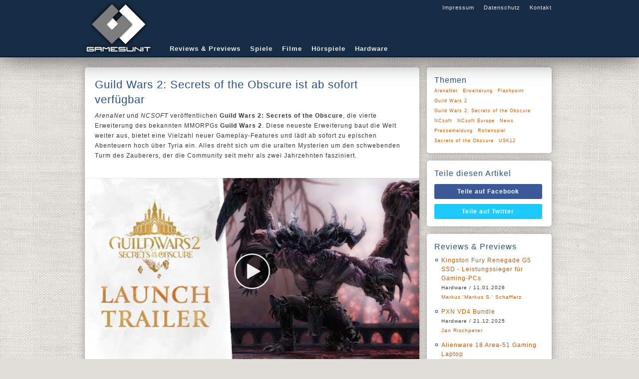

--- FILE ---
content_type: text/html;charset=UTF-8
request_url: https://gamesunit.de/artikel/guild-wars-2-secrets-of-the-obscure-ist-ab-sofort-verfuegbar-189410.html
body_size: 10122
content:

<!DOCTYPE html>
<html lang="de">
    <head><meta charset="UTF-8" /><title>
	Guild Wars 2: Secrets of the Obscure ist ab sofort verf&uuml;gbar - GamesUnit.de
</title><meta name="robots" content="index, follow" /><meta name="googlebot" content="noarchive" /><meta name="revisit-after" content="1 days" /><meta name="viewport" content="width=device-width, initial-scale=1" /><meta data-embetty-server="https://embed.opportunity-projects.de" /><link rel="shortcut icon" href="/favicon.ico" type="image/x-icon" /><link rel="icon" href="/favicon.ico" type="image/x-icon" /><link rel="icon" sizes="128x128" href="/icon/mobile-icon-128.png" /><link rel="icon" sizes="196x196" href="/icon/mobile-icon-128.png" /><link rel="apple-touch-icon" sizes="57x57" href="/icon/mobile-icon-57.png" /><link rel="apple-touch-icon-precomposed" sizes="57x57" href="/icon/mobile-icon-57.png" /><link rel="apple-touch-icon" sizes="72x72" href="/icon/mobile-icon-72.png" /><link rel="apple-touch-icon-precomposed" sizes="72x72" href="/icon/mobile-icon-72.png" /><link rel="apple-touch-icon" sizes="114x114" href="/icon/mobile-icon-114.png" /><link rel="apple-touch-icon-precomposed" sizes="114x114" href="/icon/mobile-icon-114.png" /><link rel="apple-touch-icon" sizes="144x144" href="/icon/mobile-icon-144.png" /><link rel="apple-touch-icon-precomposed" sizes="144x144" href="/icon/mobile-icon-144.png" /><link rel="alternate" type="application/rss+xml" title="Gamesunit.de RSS Feed" href="http://www.gamesunit.de/feed/rss2" /><link rel="alternate" type="application/atom+xml" title="Gamesunit.de ATOM Feed" href="http://www.gamesunit.de/feed/atom" /><link href="/js/fancybox/jquery.fancybox.css" rel="stylesheet" type="text/css" />

        <script async src="/js/embetty.js"></script>
        <script src="/combinedJs.ashx" type="text/javascript"></script>

        

        
    
<link rel="Stylesheet" type="text/css" href="/App_Themes/GamesUnit/base.less" />
        <script type="text/javascript">
            $(document).ready(function () {
                $(".z").fancybox({ type: 'iframe', width: 850, height: 650 });  /* Popup für Bilder */
                $(".btnShare").live('click', function () {
                    newWindow = window.open($(this).attr('href'), '', 'height=500, width=700');
                    if (window.focus) {
                        newWindow.focus()
                    }
                    return false;
                });

                ArticleFilterActivate();
                ArticleFilterSetMarker();
                AttachSpoiler();

                $('.countdown').each(function () {
                    $(this).countdown($(this).data("countend"), function (event) {
                        $(this).html(event.strftime('Das Gewinnspiel läuft noch<br /> %-Dd %-Hh %-Mm %-Ss'));
                    });
                });

            });
        </script>
    <link href="../App_Themes/GamesUnit/base.css" type="text/css" rel="stylesheet" /><link href="../App_Themes/GamesUnit/dot-luv/jquery-ui-1.8.18.custom.css" type="text/css" rel="stylesheet" /><meta content="Guild Wars 2: Secrets of the Obscure ist ab sofort verf&amp;uuml;gbar" itemprop="name" /><meta content="&lt;p>&lt;i>ArenaNet&lt;/i> und &lt;i>NCSOFT&lt;/i> ver&amp;ouml;ffentlichen &lt;b>Guild Wars 2: Secrets of the Obscure&lt;/b>, die vierte Erweiterung des bekannten MMORPGs &lt;b>Guild Wars 2&lt;/b>. Diese neueste Erweiterung baut die Welt weiter aus, bietet eine Vielzahl neuer Gameplay-Features und l&amp;auml;dt ab sofort zu epischen Abenteuern hoch &amp;uuml;ber Tyria ein. Alles dreht sich um die uralten Mysterien um den schwebenden Turm des Zauberers, der die Community seit mehr als zwei Jahrzehnten fasziniert.&lt;/p>" itemprop="description" /><meta property="og:title" content="Guild Wars 2: Secrets of the Obscure ist ab sofort verf&amp;uuml;gbar" /><meta property="og:type" content="article" /><meta property="og:url" content="https://www.gamesunit.de/guild-wars-2-secrets-of-the-obscure-ist-ab-sofort-verfuegbar-189410.html" /><meta property="og:image" content="https://media03.gamesunit.de/newsteaser-guild-wars-2-secrets-of-the-obscure-ist-ab-sofort-verfuegbar-145077.jpg" /><meta property="og:site_name" content="GamesUnit.de" /><meta property="fb:app_id" content="149177461781557" /></head>
    <body>
        <form name="aspnetForm" method="post" action="./guild-wars-2-secrets-of-the-obscure-ist-ab-sofort-verfuegbar-189410.html?aid=189410" id="aspnetForm">
<div>
<input type="hidden" name="__VIEWSTATE" id="__VIEWSTATE" value="/wEPDwUJMTg5Njc1OTIyZBgBBSRjdGwwMCRjb250ZW50JEFydGljbGVDb250cm9sJGNvbnRlc3QPD2RmZMXRKSrOAEZbVjKBzKfZcYm1dfdctpKrBNyOvfneq1hI" />
</div>

<script type="text/javascript">
//<![CDATA[
var theForm = document.forms['aspnetForm'];
if (!theForm) {
    theForm = document.aspnetForm;
}
function __doPostBack(eventTarget, eventArgument) {
    if (!theForm.onsubmit || (theForm.onsubmit() != false)) {
        theForm.__EVENTTARGET.value = eventTarget;
        theForm.__EVENTARGUMENT.value = eventArgument;
        theForm.submit();
    }
}
//]]>
</script>


<script src="/WebResource.axd?d=J3bUF78mgOvexCbwqDMpoDdJdgxD8xjBG4y4_yGf02dOQJQnsRe4gnrNqCkKS6m2d5mgHjH_F6n_iJjszbY3nTZJbKEKVRz4gwV-0ITgJmw1&amp;t=638901843720898773" type="text/javascript"></script>

<div>

	<input type="hidden" name="__VIEWSTATEGENERATOR" id="__VIEWSTATEGENERATOR" value="C9F36B63" />
	<input type="hidden" name="__SCROLLPOSITIONX" id="__SCROLLPOSITIONX" value="0" />
	<input type="hidden" name="__SCROLLPOSITIONY" id="__SCROLLPOSITIONY" value="0" />
	<input type="hidden" name="__EVENTTARGET" id="__EVENTTARGET" value="" />
	<input type="hidden" name="__EVENTARGUMENT" id="__EVENTARGUMENT" value="" />
</div>
        <!-- Page Top -->
        <div id="pageTop">
            <div id="bgLayer1"></div>
            <div id="bgLayer2"></div>
            <div id="bgLayer3"></div>
            <div id="pageTopContent">
                <div id="Logo">
                    <a href="/" style="position: absolute;">
                        <img alt="logo" src="/images/logo.png">
                    </a>
                </div>
                <div id="GlobalNav">
                    <a href="/Impressum">Impressum</a>
                    <a href="/Disclaimer">Datenschutz</a>
                    <a href="/Kontakt">Kontakt</a>
                </div>
                <div id="Nav">
                    <a href="/tag/review/preview">Reviews & Previews</a>
                    <a href="/tag/Browsergame/PC/PS4/PS5/Switch/Xbox One/Xbox Series X|S">Spiele</a>
                    <a href="/tag/kino/dvd/blu-ray">Filme</a>
                    <a href="/tag/hoerspiel">Hörspiele</a>
                    <a href="/tag/hardware">Hardware</a>
                </div>
            </div>
        </div>
        <!-- Page Content -->
        <div id="pageContent">
            <div id="pageContentLeft">
                
    <div id="ctl00_content_ArticleControl_651432720-189410" class="Item">
	
    <h1>Guild Wars 2: Secrets of the Obscure ist ab sofort verf&uuml;gbar</h1>
    
    <p><i>ArenaNet</i> und <i>NCSOFT</i> ver&ouml;ffentlichen <b>Guild Wars 2: Secrets of the Obscure</b>, die vierte Erweiterung des bekannten MMORPGs <b>Guild Wars 2</b>. Diese neueste Erweiterung baut die Welt weiter aus, bietet eine Vielzahl neuer Gameplay-Features und l&auml;dt ab sofort zu epischen Abenteuern hoch &uuml;ber Tyria ein. Alles dreht sich um die uralten Mysterien um den schwebenden Turm des Zauberers, der die Community seit mehr als zwei Jahrzehnten fasziniert.</p>
    <p><embetty-video type="youtube" start-at="0" video-id="6GnlyTMGKkc"></embetty-video></p><p><b>Secrets of the Obscure</b> ist auf Steam und &uuml;ber die <a href="https://buy.guildwars2.com/en-us" class="h"  target="_blank" rel="nofollow">offizielle Website</a> von <b>Guild Wars 2</b> erh&auml;ltlich. Alle, die die Erweiterung erwerben, erhalten sofort Zugriff auf zwei neue erkundbare Karten, Himmelswacht-Archipel und Amnytas. Dar&uuml;ber hinaus bietet <b>Secrets of the Obscure</b> zwei neue Angriffsmissionen, einen neuen zentralen Knotenpunkt im Turm des Zauberers sowie unz&auml;hlige neue Gameplay-Elemente: </p><ul><li><p><a href="https://www.guildwars2.com/de/news/soaring-with-the-skyscale/" class="h"  target="_blank" rel="nofollow">Fortgeschrittene Flug-Beherrschungen:</a> In <b>Secrets of the Obscure</b> wird es noch einfacher, das beliebte Himmelsschuppen-Reittier freizuschalten. F&uuml;r diejenigen, die ihre Himmelschuppe sowohl im alten als auch im neuen Strang aus dieser Erweiterung und der bereits ver&ouml;ffentlichten Erweiterung <b>Path of Fire</b> trainieren, gibt es zus&auml;tzliche Funktionen f&uuml;r die Himmelsschuppen-Reittiere. Zwei der Himmelsschuppe-Beherrschungen aus <b>Secrets of the Obscure</b>, Aufsteigen w&auml;hrend des Kampfes und Aufwind-Verwendung, gelten auch f&uuml;r das Greif-Reittier.</p></li><li><p><a href="https://www.guildwars2.com/de/news/discover-the-wonders-within-the-wizards-vault-in-guild-wars-2-secrets-of-the-obscure/" class="h"  target="_blank" rel="nofollow">Das Gew&ouml;lbe des Zauberers:</a> Ein neues System f&uuml;r t&auml;gliche, w&ouml;chentliche und saisonale Erfolge im Spiel, &uuml;ber das einzigartige Gegenst&auml;nde wie R&uuml;stungsteile, Waffen- und Reittier-Skins, Gold, legend&auml;re Handwerksmaterialien und mehr erhalten werden k&ouml;nnen.</p></li><li><p><a href="https://www.guildwars2.com/de/news/relics-bring-new-equipment-to-guild-wars-2-secrets-of-the-obscure/" class="h"  target="_blank" rel="nofollow">Relikte:</a> Dieser neue Ausr&uuml;stungsplatz dient nun als Zuhause f&uuml;r eine breite Palette an Runenset-Boni, die bisher auf verschiedenen Runen zu finden waren. So k&ouml;nnen besondere Effekte besser angepasst und die Werteboni freier gew&auml;hlt werden, die f&uuml;r Charaktere verwendet werden k&ouml;nnen.</p></li><li><p><a href="https://www.guildwars2.com/de/news/combat-in-guild-wars-2-secrets-of-the-obscure/" class="h"  target="_blank" rel="nofollow">Waffenmeister-Ausbildung:</a> Jede der neun Klassen des Spiels kann nun die Waffen ausr&uuml;sten, die bisher ihren Elite-Spezialisierungen vorbehalten waren. So werden neue Gameplay- und Build-Optionen verf&uuml;gbar.</p></li><li><p><a href="https://www.guildwars2.com/de/news/first-contact-the-kryptis-and-rift-hunting/" class="h"  target="_blank" rel="nofollow">Das Herz des Obskuren:</a> Dieses wichtige Werkzeug wird als Generalschl&uuml;ssel zur neuen Erweiterung dienen. Je mehr dieser mystische Stein aufgewertet wird, desto gr&ouml;&szlig;er wird die F&auml;higkeit, besondere T&uuml;ren und Belohnungstruhen zu &ouml;ffnen, Unterst&uuml;tzungsgegenst&auml;nde wie Generatoren f&uuml;r Ley-Linien und Aufwinde herzustellen und die Risse zu schlie&szlig;en, durch die die Kryptis in die Welt eindringen.</p></li></ul><p> Im Rahmen dieser Erweiterung werden allen, die sie gekauft haben, &uuml;ber die n&auml;chsten Monate bis ins Jahr 2024 hinein weitere Inhalte kostenfrei zur Verf&uuml;gung gestellt: Darunter zus&auml;tzliche Waffenkenntnisse, eine dritte Karte, ein neuer „Fraktale der Nebel“-Kampf, Herausforderungsmodi f&uuml;r die Angriffsmissionen und andere neue Belohnungen wie das erste legend&auml;re R&uuml;stungsset &uuml;berhaupt, das &uuml;ber PvE-Inhalte freigespielt wird.</p><p><a href="https://media04.gamesunit.de/newszoom-Artikel-145078.jpg" class="z" title=""><img src="https://media04.gamesunit.de/newsteaser-Artikel-145078.jpg" class="left" alt=""></a> Die neue Story macht die Spieler/-innen zu Verteidiger/-innen und Erkunder/-innen des Unbekannten, die sich sputen m&uuml;ssen, um die Welt vor einer bisher unsichtbaren Bedrohung zu retten. Ihr Abenteuer beginnt mit einer Klettertour durch den Himmelswacht-Archipel, die erste der zwei neuen Karten, um die das Spiel erweitert wird. Diese schwebenden Inseln hoch am Himmel Tyrias werden von den Kryptis angegriffen, einem d&auml;monischen Volk b&ouml;sartiger Kreaturen. Durch die Instabilit&auml;ten der Nebel dringen sie ins Land ein und bedrohen damit den zerbrechlichen Frieden, den die Welt nach dem Sieg &uuml;ber die Alt-Drachen genie&szlig;t. Die Spieler/-innen k&auml;mpfen sich im Anschluss ins D&auml;monenreich vor, wo das Schicksal in ihren H&auml;nden und denen der verschlossenen neuen Verb&uuml;ndeten ruht.</p><p>Josh Davis, Game Director von <b>Guild Wars 2</b><br /><blockquote><b>Secrets of the Obscure</b> ist ein spannender Moment f&uuml;r <b>Guild Wars 2</b>. Wir beginnen mit einem brandneuen Handlungsbogen, in dem wir unsere kreativen Muskeln auf vielleicht unerwartete Weise spielen lassen d&uuml;rfen; wir &ouml;ffnen einen gewaltigen magischen Turm, der seit 18 Jahren die Fantasie unserer Spieler/-innen befl&uuml;gelt. Wir freuen uns darauf, unsere alten Fans und die mehr als 1 Million neue Spieler/-innen, die sich uns seit unserem Release auf Steam letztes Jahr angeschlossen haben, auf das n&auml;chste gro&szlig;e Abenteuer des Spiels zu entf&uuml;hren.</blockquote></p><p>Au&szlig;erdem ist ab heute der Soundtrack von <b>Secrets of the Obscure</b> auf einer <a href="https://materia.to/GW2SotoPR" class="h"  target="_blank" rel="nofollow">Vielzahl an gro&szlig;en Musikplattformen</a> verf&uuml;gbar, darunter Apple Music, Pandora, Spotify und Amazon.</p><p>Weitere Informationen &uuml;ber <b>Guild Wars 2: Secrets of the Obscure</b> gibt es auf der <a href="https://buy.guildwars2.com/en-us" class="h"  target="_blank" rel="nofollow">offiziellen Website</a>.</p>
    <div>
        
        
        <h4>23. August 2023, von <a id="ctl00_content_ArticleControl_Author" rel="nofollow" href="/autor/andreas-resq-nix-7.html">Andreas 'ResQ' Nix</a></h4>
        
    </div>
    <div class="Tags">
        
    </div>

</div>

<div id="ctl00_content_ArticleControl_ArticlePicture" class="Item">
	
	<div id="ctl00_content_ArticleControl_ArticlePictureScroll" class="scrollable">
		
	<div class="items"><div>
			<a class="z" rel="group" href="https://media03.gamesunit.de/newszoom-b-145077.jpg"><img src="https://media03.gamesunit.de/newsfullsize-b-145077.jpg" alt="" style="border-width:0px;" /></a>
		</div><div>
			<a class="z" rel="group" href="https://media04.gamesunit.de/newszoom-b-145078.jpg"><img src="https://media04.gamesunit.de/newsfullsize-b-145078.jpg" alt="" style="border-width:0px;" /></a>
		</div><div>
			<a class="z" rel="group" href="https://media05.gamesunit.de/newszoom-b-145079.jpg"><img src="https://media05.gamesunit.de/newsfullsize-b-145079.jpg" alt="" style="border-width:0px;" /></a>
		</div></div>
	</div>
	<div class="navi"></div>
	<script type="text/javascript">
		$(document).ready(function () {
			if ($(".items").children().length > 1) {
				$(".scrollable").scrollable({ circular: true, mousewheel: true, speed: 300 }).autoscroll({ autopause: true }).navigator({ navi: '.navi' });
			}
		});
	</script>

</div>

		
<!--

-->
<div id="ctl00_content_ArticleControl_FeatureList_ctl00_Feature_Feature" class="Item Feature">
	
    <img id="ctl00_content_ArticleControl_FeatureList_ctl00_Feature_featurePicture" class="cover" src="https://media03.gamesunit.de/featuregame-guild-wars-2-9292.jpg" style="border-width:0px;" />
    <h2>Guild Wars 2</h2>
    
    <h3>PC Spiel</h3>
    
    <table id="ctl00_content_ArticleControl_FeatureList_ctl00_Feature_featureColumnLeft" class="column" border="0">
		<tr>
			<th>Genre</th><td><a href="/tag/rollenspiel" rel="nofollow">Rollenspiel</a> </td>
		</tr><tr>
			<th>Publisher</th><td><a href="/tag/flashpoint" rel="nofollow">Flashpoint</a> <a href="/tag/ncsoft-europe" rel="nofollow">NCsoft Europe</a> </td>
		</tr><tr>
			<th>Entwickler</th><td><a href="/tag/arenanet" rel="nofollow">ArenaNet</a> </td>
		</tr><tr>
			<th>Website</th><td><a href="http://www.guildwars2.com/" class="h" target="_blank" rel="nofollow">guildwars2.com</a></td>
		</tr><tr>
			<th>Release</th><td>28.08.2012</td>
		</tr><tr>
			<th>EAN</th><td>5060094443584</td>
		</tr>
	</table>
	<div id="ctl00_content_ArticleControl_FeatureList_ctl00_Feature_featurePicTags" class="bottom">
		<img src="https://media.gamesunit.de/featureicon-usk12-10.jpg" style="border-width:0px;" />
	</div>

</div>
	
		
<!--

-->
<div id="ctl00_content_ArticleControl_FeatureList_ctl01_Feature_Feature" class="Item Feature">
	
    <img id="ctl00_content_ArticleControl_FeatureList_ctl01_Feature_featurePicture" class="cover" src="https://media02.gamesunit.de/featurerect-ncsoft-54021.jpg" style="border-width:0px;" />
    <h2>NCsoft</h2>
    
    <h3>Publisher</h3>
    
    <table id="ctl00_content_ArticleControl_FeatureList_ctl01_Feature_featureColumnLeft" class="column" border="0">
		<tr>
			<th>Website</th><td><a href="http://us.ncsoft.com/de/" class="h" target="_blank" rel="nofollow">us.ncsoft.com/de</a></td>
		</tr><tr>
			<th>Facebook</th><td><a href="https://www.facebook.com/NCsoftWest" class="h" target="_blank" rel="nofollow">fb/NCsoftWest</a></td>
		</tr><tr>
			<th>Twitter</th><td><a href="http://www.twitter.com/ncsoftteam_de" class="h" target="_blank" rel="nofollow">twitter/ncsoftteam_de</a></td>
		</tr>
	</table>
	<div id="ctl00_content_ArticleControl_FeatureList_ctl01_Feature_featurePicTags" class="bottom">

	</div>

</div>
	
<div id="ctl00_content_ArticleControl_ArticleTopic" class="Item">
	
	<h2>Mehr zu diesen Themen</h2>
<ul style="padding-top:10px;"><li><a href="/artikel/join-the-global-closed-beta-test-for-limit-zero-breakers-coming-soon-to-steam-and-google-play-222245.html">Join the Global Closed Beta Test for Limit Zero Breakers Coming Soon to Steam and Google Play</a><h4>5. Dezember 2025, von <a rel="nofollow" href="/autor/thore-varga-139.html">Thore Varga</a></h4></li><li><a href="/artikel/new-limit-zero-breakers-trailer-boss-raid-demo-live-at-paris-games-week-220790.html">New Limit Zero Breakers Trailer + Boss Raid Demo Live at Paris Games Week</a><h4>31. Oktober 2025, von <a rel="nofollow" href="/autor/thore-varga-139.html">Thore Varga</a></h4></li><li><a href="/artikel/guild-wars-2-sechste-erweiterung-visions-of-eternity-ab-sofort-verfuegbar-220522.html">Guild Wars 2: Sechste Erweiterung Visions of Eternity ab sofort verf&uuml;gbar</a><h4>28. Oktober 2025, von <a rel="nofollow" href="/autor/markus-markus-s-schaffarz-3.html">Markus 'Markus S.' Schaffarz</a></h4></li><li><a href="/artikel/guild-wars-2-visions-of-eternity-neue-elite-spezialisierungen-vorgestellt-216021.html">Guild Wars 2: Visions of Eternity: Neue Elite-Spezialisierungen vorgestellt</a><h4>23. Juli 2025, von <a rel="nofollow" href="/autor/andreas-resq-nix-7.html">Andreas 'ResQ' Nix</a></h4></li><li><a href="/artikel/guild-wars-2-sechste-erweiterung-visions-of-eternity-erscheint-am-28-oktober-2025-215805.html">Guild Wars 2: Sechste Erweiterung Visions of Eternity erscheint am 28. Oktober 2025</a><h4>16. Juli 2025, von <a rel="nofollow" href="/autor/andreas-resq-nix-7.html">Andreas 'ResQ' Nix</a></h4></li><li><a href="/artikel/guild-wars-2-janthir-wilds-letzte-inhaltserweiterung-vergebung-erscheint-am-3-juni-213581.html">Guild Wars 2: Janthir Wilds: Letzte Inhaltserweiterung Vergebung erscheint am 3. Juni</a><h4>27. Mai 2025, von <a rel="nofollow" href="/autor/markus-markus-s-schaffarz-3.html">Markus 'Markus S.' Schaffarz</a></h4></li><li><a href="/artikel/guild-wars-2-janthir-wilds-erste-inhaltserweiterung-goetterbrut-erscheint-am-19-november-205360.html">Guild Wars 2: Janthir Wilds: Erste Inhaltserweiterung G&ouml;tterbrut erscheint am 19. November</a><h4>13. November 2024, von <a rel="nofollow" href="/autor/andreas-resq-nix-7.html">Andreas 'ResQ' Nix</a></h4></li><li><a href="/artikel/guild-wars-2-janthir-wilds-erweiterung-ab-sofort-verfuegbar-201838.html">Guild Wars 2: Janthir Wilds Erweiterung ab sofort verf&uuml;gbar</a><h4>20. August 2024, von <a rel="nofollow" href="/autor/markus-markus-s-schaffarz-3.html">Markus 'Markus S.' Schaffarz</a></h4></li><li><a href="/artikel/edel-mmorpg-throne-and-liberty-launcht-am-17-september-open-beta-im-juli-199971.html">Edel-MMORPG Throne and Liberty launcht am 17. September - Open Beta im Juli</a><h4>18. Juni 2024, von <a rel="nofollow" href="/autor/markus-markus-s-schaffarz-3.html">Markus 'Markus S.' Schaffarz</a></h4></li><li><a href="/artikel/ncsoft-enthuellt-neuen-battle-crush-trailer-auf-dem-summer-game-fest-2024-199215.html">NCSOFT enth&uuml;llt neuen BATTLE CRUSH Trailer auf dem Summer Game Fest 2024</a><h4>11. Juni 2024, von <a rel="nofollow" href="/autor/markus-markus-s-schaffarz-3.html">Markus 'Markus S.' Schaffarz</a></h4></li><li><a href="/artikel/ncsofts-battle-crush-erscheint-am-27-juni-im-early-access-198904.html">NCSOFTs BATTLE CRUSH erscheint am 27. Juni im Early Access</a><h4>7. Juni 2024, von <a rel="nofollow" href="/autor/markus-markus-s-schaffarz-3.html">Markus 'Markus S.' Schaffarz</a></h4></li><li><a href="/artikel/guild-wars-2-oeffnet-die-tueren-fuer-spieler-housing-mit-neuer-erweiterung-janthir-wilds-ab-20-august-198868.html">Guild Wars 2 &ouml;ffnet die T&uuml;ren f&uuml;r Spieler-Housing mit neuer Erweiterung Janthir Wilds ab 20. August 2024</a><h4>5. Juni 2024, von <a rel="nofollow" href="/autor/amrit-grolltroll-thukral-1.html">Amrit 'GrollTroll' Thukral</a></h4></li><li><a href="/artikel/guild-wars-2-secrets-of-the-obscure-enthuellt-finales-update-der-mitternachtskoenig-197511.html">Guild Wars 2: Secrets of the Obscure enth&uuml;llt finales Update Der Mitternachtsk&ouml;nig</a><h4>14. Mai 2024, von <a rel="nofollow" href="/autor/markus-markus-s-schaffarz-3.html">Markus 'Markus S.' Schaffarz</a></h4></li><li><a href="/artikel/der-vinyl-soundtrack-zu-guild-wars-2-secrets-of-the-obscure-ist-ab-sofort-vorbestellbar-196043.html">Der Vinyl-Soundtrack zu Guild Wars 2: Secrets of the Obscure ist ab sofort vorbestellbar</a><h4>4. April 2024, von <a rel="nofollow" href="/autor/markus-markus-s-schaffarz-3.html">Markus 'Markus S.' Schaffarz</a></h4></li><li><a href="/artikel/ncsofts-battle-crush-stuermt-mit-dem-2-globalen-betatest-am-21-maerz-los-195712.html">NCSOFTs BATTLE CRUSH st&uuml;rmt mit dem 2. globalen Betatest am 21. M&auml;rz los</a><h4>11. M&#228;rz 2024, von <a rel="nofollow" href="/autor/markus-markus-s-schaffarz-3.html">Markus 'Markus S.' Schaffarz</a></h4></li></ul>
</div>

            </div>
            <div id="pageContentRight">
                
    <div class="Item">
        <h2>Themen</h2>
        <div id="ctl00_feature_ArticleTags" class="Topics">
	<a rel="nofollow" href="/tag/arenanet">ArenaNet</a><a rel="nofollow" href="/tag/erweiterung">Erweiterung</a><a rel="nofollow" href="/tag/flashpoint">Flashpoint</a><a rel="nofollow" href="/tag/guild-wars-2">Guild Wars 2</a><a rel="nofollow" href="/tag/guild-wars-2-secrets-of-the-obscure">Guild Wars 2: Secrets of the Obscure</a><a rel="nofollow" href="/tag/ncsoft">NCsoft</a><a rel="nofollow" href="/tag/ncsoft-europe">NCsoft Europe</a><a rel="nofollow" href="/tag/news">News</a><a rel="nofollow" href="/tag/pressemeldung">Pressemeldung</a><a rel="nofollow" href="/tag/rollenspiel">Rollenspiel</a><a rel="nofollow" href="/tag/secrets-of-the-obscure">Secrets of the Obscure</a><a rel="nofollow" href="/tag/usk12">USK12</a>
</div>
    </div>
    <div class="Item" id="SocialIcons">
        <h2>Teile diesen Artikel</h2>
        <a class="btnShare btnFacebook" target="_blank" rel="nofollow" href="http://www.facebook.com/share.php?u=https://www.gamesunit.de/189410">Teile auf Facebook</a><a class="btnShare btnTwitter" target="_blank" rel="nofollow" href="http://twitter.com/share?text=https://www.gamesunit.de/189410">Teile auf Twitter</a>
    </div>
    <div id="ctl00_feature_LastReview_ContestBox" class="Item Deco6">
	
<h2>Reviews & Previews</h2>
<ul><li><a href="/artikel/review-hardware-kingston-fury-renegade-g5-ssd-leistungssieger-fuer-gaming-pcs-223495.html">Kingston Fury Renegade G5 SSD - Leistungssieger f&uuml;r Gaming-PCs</a><br /><span>Hardware / 11.01.2026<br /><a href="/autor/markus-markus-s-schaffarz-3.html">Markus 'Markus S.' Schaffarz</a></span></li><li><a href="/artikel/review-hardware-pxn-vd4-bundle-223494.html">PXN VD4 Bundle</a><br /><span>Hardware / 21.12.2025<br /><a href="/autor/jan-rischpeter-144.html">Jan Rischpeter</a></span></li><li><a href="/artikel/review-hardware-alienware-18-area-51-gaming-laptop-220299.html">Alienware 18 Area-51 Gaming Laptop</a><br /><span>Hardware / 25.10.2025<br /><a href="/autor/markus-markus-s-schaffarz-3.html">Markus 'Markus S.' Schaffarz</a></span></li><li><a href="/artikel/preview-gamescom-possible-one-lunar-industries-realistische-mondkolonien-statt-sci-fi-fantasien-217550.html">Possible One: Lunar Industries - Realistische Mondkolonien statt Sci-Fi-Fantasien</a><br /><span>Preview gamescom / 11.09.2025<br /><a href="/autor/amrit-grolltroll-thukral-1.html">Amrit 'GrollTroll' Thukral</a></span></li><li><a href="/artikel/preview-gamescom-hark-the-ghoul-ein-schmutzig-magisches-dungeon-abenteuer-im-viktorianischen-stil-217554.html">Hark the Ghoul - Ein schmutzig-magisches Dungeon-Abenteuer im viktorianischen Stil</a><br /><span>Preview gamescom / 11.09.2025<br /><a href="/autor/amrit-grolltroll-thukral-1.html">Amrit 'GrollTroll' Thukral</a></span></li><li><a href="/artikel/preview-gamescom-town-to-city-entspanntes-bauen-in-einer-charmanten-voxel-welt-217504.html">Town to City - Entspanntes Bauen in einer charmanten Voxel-Welt</a><br /><span>Preview gamescom / 10.09.2025<br /><a href="/autor/amrit-grolltroll-thukral-1.html">Amrit 'GrollTroll' Thukral</a></span></li><li><a href="/artikel/preview-gamescom-call-of-the-elder-gods-out-of-the-blue-oeffnet-das-naechste-kapitel-im-lovecraft-universum-217500.html">Call of the Elder Gods - Out of the Blue &ouml;ffnet das n&auml;chste Kapitel im Lovecraft-Universum</a><br /><span>Preview gamescom / 10.09.2025<br /><a href="/autor/amrit-grolltroll-thukral-1.html">Amrit 'GrollTroll' Thukral</a></span></li><li><a href="/artikel/wir-machen-uns-die-neue-welt-wie-sie-uns-gefaellt-leben-in-reterra-rezension-213447.html">Wir machen uns die (neue) Welt, wie sie uns gef&auml;llt - Leben in Reterra Rezension</a><br /><span>Wir machen uns die neue Welt, wie sie uns gef&auml;llt - Leben in Reterra Rezension / 19.05.2025<br /><a href="/autor/sascha-gamethulhu-kroener-138.html">Sascha 'Gamethulhu' Kröner</a></span></li><li><a href="/artikel/review-hardware-headset-neon-613-211790.html">Headset NEON 613</a><br /><span>Hardware / 03.04.2025<br /><a href="/autor/markus-markus-s-schaffarz-3.html">Markus 'Markus S.' Schaffarz</a></span></li><li><a href="/artikel/demo-trailer-fuer-the-first-berserker-khazan-veroeffentlicht-208265.html">Khazan ver&ouml;ffentlicht</a><br /><span>Demo-Trailer f&uuml;r The First Berserker / 28.01.2025<br /><a href="/autor/amrit-grolltroll-thukral-1.html">Amrit 'GrollTroll' Thukral</a></span></li></ul>
</div>

            </div>
        </div>
        <!-- Piwik -->
        <script type="text/javascript">
            var _paq = _paq || [];
            _paq.push(['setCustomUrl', location.href.toLowerCase()]);
            _paq.push(["setCustomVariable", 1, "ArticleShown", "189410", "visit"]);
            _paq.push(['trackPageView']);
            _paq.push(['enableLinkTracking']);
            (function () {
                var u = (("https:" == document.location.protocol) ? "https" : "http") + "://stats.opportunity.de/";
                _paq.push(['setTrackerUrl', u + 'piwik.php']);
                _paq.push(['setSiteId', 100]);
                var d = document, g = d.createElement('script'), s = d.getElementsByTagName('script')[0]; g.type = 'text/javascript';
                g.defer = true; g.async = true; g.src = u + 'piwik.js'; s.parentNode.insertBefore(g, s);
            })();
        </script>
        <noscript><p><img src="http://stats.opportunity.de/piwik.php?idsite=100" style="border:0;" alt="" /></p></noscript>
        <!-- End Piwik Code -->
        

<script type="text/javascript">
//<![CDATA[

theForm.oldSubmit = theForm.submit;
theForm.submit = WebForm_SaveScrollPositionSubmit;

theForm.oldOnSubmit = theForm.onsubmit;
theForm.onsubmit = WebForm_SaveScrollPositionOnSubmit;
//]]>
</script>
</form>
    </body>
</html>